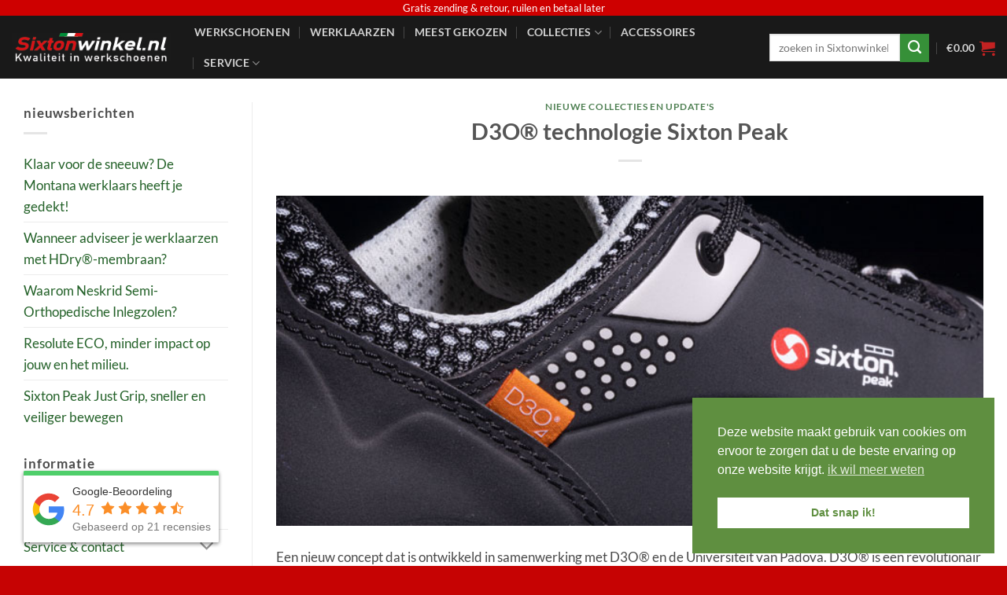

--- FILE ---
content_type: text/html; charset=utf-8
request_url: https://www.google.com/recaptcha/api2/anchor?ar=1&k=6LeqA1MeAAAAAERyuih_7AeDOnr8f0IPVNcSrU5U&co=aHR0cHM6Ly93d3cuc2l4dG9ud2lua2VsLm5sOjQ0Mw..&hl=en&v=PoyoqOPhxBO7pBk68S4YbpHZ&size=invisible&anchor-ms=20000&execute-ms=30000&cb=9u02v46f9gs3
body_size: 48842
content:
<!DOCTYPE HTML><html dir="ltr" lang="en"><head><meta http-equiv="Content-Type" content="text/html; charset=UTF-8">
<meta http-equiv="X-UA-Compatible" content="IE=edge">
<title>reCAPTCHA</title>
<style type="text/css">
/* cyrillic-ext */
@font-face {
  font-family: 'Roboto';
  font-style: normal;
  font-weight: 400;
  font-stretch: 100%;
  src: url(//fonts.gstatic.com/s/roboto/v48/KFO7CnqEu92Fr1ME7kSn66aGLdTylUAMa3GUBHMdazTgWw.woff2) format('woff2');
  unicode-range: U+0460-052F, U+1C80-1C8A, U+20B4, U+2DE0-2DFF, U+A640-A69F, U+FE2E-FE2F;
}
/* cyrillic */
@font-face {
  font-family: 'Roboto';
  font-style: normal;
  font-weight: 400;
  font-stretch: 100%;
  src: url(//fonts.gstatic.com/s/roboto/v48/KFO7CnqEu92Fr1ME7kSn66aGLdTylUAMa3iUBHMdazTgWw.woff2) format('woff2');
  unicode-range: U+0301, U+0400-045F, U+0490-0491, U+04B0-04B1, U+2116;
}
/* greek-ext */
@font-face {
  font-family: 'Roboto';
  font-style: normal;
  font-weight: 400;
  font-stretch: 100%;
  src: url(//fonts.gstatic.com/s/roboto/v48/KFO7CnqEu92Fr1ME7kSn66aGLdTylUAMa3CUBHMdazTgWw.woff2) format('woff2');
  unicode-range: U+1F00-1FFF;
}
/* greek */
@font-face {
  font-family: 'Roboto';
  font-style: normal;
  font-weight: 400;
  font-stretch: 100%;
  src: url(//fonts.gstatic.com/s/roboto/v48/KFO7CnqEu92Fr1ME7kSn66aGLdTylUAMa3-UBHMdazTgWw.woff2) format('woff2');
  unicode-range: U+0370-0377, U+037A-037F, U+0384-038A, U+038C, U+038E-03A1, U+03A3-03FF;
}
/* math */
@font-face {
  font-family: 'Roboto';
  font-style: normal;
  font-weight: 400;
  font-stretch: 100%;
  src: url(//fonts.gstatic.com/s/roboto/v48/KFO7CnqEu92Fr1ME7kSn66aGLdTylUAMawCUBHMdazTgWw.woff2) format('woff2');
  unicode-range: U+0302-0303, U+0305, U+0307-0308, U+0310, U+0312, U+0315, U+031A, U+0326-0327, U+032C, U+032F-0330, U+0332-0333, U+0338, U+033A, U+0346, U+034D, U+0391-03A1, U+03A3-03A9, U+03B1-03C9, U+03D1, U+03D5-03D6, U+03F0-03F1, U+03F4-03F5, U+2016-2017, U+2034-2038, U+203C, U+2040, U+2043, U+2047, U+2050, U+2057, U+205F, U+2070-2071, U+2074-208E, U+2090-209C, U+20D0-20DC, U+20E1, U+20E5-20EF, U+2100-2112, U+2114-2115, U+2117-2121, U+2123-214F, U+2190, U+2192, U+2194-21AE, U+21B0-21E5, U+21F1-21F2, U+21F4-2211, U+2213-2214, U+2216-22FF, U+2308-230B, U+2310, U+2319, U+231C-2321, U+2336-237A, U+237C, U+2395, U+239B-23B7, U+23D0, U+23DC-23E1, U+2474-2475, U+25AF, U+25B3, U+25B7, U+25BD, U+25C1, U+25CA, U+25CC, U+25FB, U+266D-266F, U+27C0-27FF, U+2900-2AFF, U+2B0E-2B11, U+2B30-2B4C, U+2BFE, U+3030, U+FF5B, U+FF5D, U+1D400-1D7FF, U+1EE00-1EEFF;
}
/* symbols */
@font-face {
  font-family: 'Roboto';
  font-style: normal;
  font-weight: 400;
  font-stretch: 100%;
  src: url(//fonts.gstatic.com/s/roboto/v48/KFO7CnqEu92Fr1ME7kSn66aGLdTylUAMaxKUBHMdazTgWw.woff2) format('woff2');
  unicode-range: U+0001-000C, U+000E-001F, U+007F-009F, U+20DD-20E0, U+20E2-20E4, U+2150-218F, U+2190, U+2192, U+2194-2199, U+21AF, U+21E6-21F0, U+21F3, U+2218-2219, U+2299, U+22C4-22C6, U+2300-243F, U+2440-244A, U+2460-24FF, U+25A0-27BF, U+2800-28FF, U+2921-2922, U+2981, U+29BF, U+29EB, U+2B00-2BFF, U+4DC0-4DFF, U+FFF9-FFFB, U+10140-1018E, U+10190-1019C, U+101A0, U+101D0-101FD, U+102E0-102FB, U+10E60-10E7E, U+1D2C0-1D2D3, U+1D2E0-1D37F, U+1F000-1F0FF, U+1F100-1F1AD, U+1F1E6-1F1FF, U+1F30D-1F30F, U+1F315, U+1F31C, U+1F31E, U+1F320-1F32C, U+1F336, U+1F378, U+1F37D, U+1F382, U+1F393-1F39F, U+1F3A7-1F3A8, U+1F3AC-1F3AF, U+1F3C2, U+1F3C4-1F3C6, U+1F3CA-1F3CE, U+1F3D4-1F3E0, U+1F3ED, U+1F3F1-1F3F3, U+1F3F5-1F3F7, U+1F408, U+1F415, U+1F41F, U+1F426, U+1F43F, U+1F441-1F442, U+1F444, U+1F446-1F449, U+1F44C-1F44E, U+1F453, U+1F46A, U+1F47D, U+1F4A3, U+1F4B0, U+1F4B3, U+1F4B9, U+1F4BB, U+1F4BF, U+1F4C8-1F4CB, U+1F4D6, U+1F4DA, U+1F4DF, U+1F4E3-1F4E6, U+1F4EA-1F4ED, U+1F4F7, U+1F4F9-1F4FB, U+1F4FD-1F4FE, U+1F503, U+1F507-1F50B, U+1F50D, U+1F512-1F513, U+1F53E-1F54A, U+1F54F-1F5FA, U+1F610, U+1F650-1F67F, U+1F687, U+1F68D, U+1F691, U+1F694, U+1F698, U+1F6AD, U+1F6B2, U+1F6B9-1F6BA, U+1F6BC, U+1F6C6-1F6CF, U+1F6D3-1F6D7, U+1F6E0-1F6EA, U+1F6F0-1F6F3, U+1F6F7-1F6FC, U+1F700-1F7FF, U+1F800-1F80B, U+1F810-1F847, U+1F850-1F859, U+1F860-1F887, U+1F890-1F8AD, U+1F8B0-1F8BB, U+1F8C0-1F8C1, U+1F900-1F90B, U+1F93B, U+1F946, U+1F984, U+1F996, U+1F9E9, U+1FA00-1FA6F, U+1FA70-1FA7C, U+1FA80-1FA89, U+1FA8F-1FAC6, U+1FACE-1FADC, U+1FADF-1FAE9, U+1FAF0-1FAF8, U+1FB00-1FBFF;
}
/* vietnamese */
@font-face {
  font-family: 'Roboto';
  font-style: normal;
  font-weight: 400;
  font-stretch: 100%;
  src: url(//fonts.gstatic.com/s/roboto/v48/KFO7CnqEu92Fr1ME7kSn66aGLdTylUAMa3OUBHMdazTgWw.woff2) format('woff2');
  unicode-range: U+0102-0103, U+0110-0111, U+0128-0129, U+0168-0169, U+01A0-01A1, U+01AF-01B0, U+0300-0301, U+0303-0304, U+0308-0309, U+0323, U+0329, U+1EA0-1EF9, U+20AB;
}
/* latin-ext */
@font-face {
  font-family: 'Roboto';
  font-style: normal;
  font-weight: 400;
  font-stretch: 100%;
  src: url(//fonts.gstatic.com/s/roboto/v48/KFO7CnqEu92Fr1ME7kSn66aGLdTylUAMa3KUBHMdazTgWw.woff2) format('woff2');
  unicode-range: U+0100-02BA, U+02BD-02C5, U+02C7-02CC, U+02CE-02D7, U+02DD-02FF, U+0304, U+0308, U+0329, U+1D00-1DBF, U+1E00-1E9F, U+1EF2-1EFF, U+2020, U+20A0-20AB, U+20AD-20C0, U+2113, U+2C60-2C7F, U+A720-A7FF;
}
/* latin */
@font-face {
  font-family: 'Roboto';
  font-style: normal;
  font-weight: 400;
  font-stretch: 100%;
  src: url(//fonts.gstatic.com/s/roboto/v48/KFO7CnqEu92Fr1ME7kSn66aGLdTylUAMa3yUBHMdazQ.woff2) format('woff2');
  unicode-range: U+0000-00FF, U+0131, U+0152-0153, U+02BB-02BC, U+02C6, U+02DA, U+02DC, U+0304, U+0308, U+0329, U+2000-206F, U+20AC, U+2122, U+2191, U+2193, U+2212, U+2215, U+FEFF, U+FFFD;
}
/* cyrillic-ext */
@font-face {
  font-family: 'Roboto';
  font-style: normal;
  font-weight: 500;
  font-stretch: 100%;
  src: url(//fonts.gstatic.com/s/roboto/v48/KFO7CnqEu92Fr1ME7kSn66aGLdTylUAMa3GUBHMdazTgWw.woff2) format('woff2');
  unicode-range: U+0460-052F, U+1C80-1C8A, U+20B4, U+2DE0-2DFF, U+A640-A69F, U+FE2E-FE2F;
}
/* cyrillic */
@font-face {
  font-family: 'Roboto';
  font-style: normal;
  font-weight: 500;
  font-stretch: 100%;
  src: url(//fonts.gstatic.com/s/roboto/v48/KFO7CnqEu92Fr1ME7kSn66aGLdTylUAMa3iUBHMdazTgWw.woff2) format('woff2');
  unicode-range: U+0301, U+0400-045F, U+0490-0491, U+04B0-04B1, U+2116;
}
/* greek-ext */
@font-face {
  font-family: 'Roboto';
  font-style: normal;
  font-weight: 500;
  font-stretch: 100%;
  src: url(//fonts.gstatic.com/s/roboto/v48/KFO7CnqEu92Fr1ME7kSn66aGLdTylUAMa3CUBHMdazTgWw.woff2) format('woff2');
  unicode-range: U+1F00-1FFF;
}
/* greek */
@font-face {
  font-family: 'Roboto';
  font-style: normal;
  font-weight: 500;
  font-stretch: 100%;
  src: url(//fonts.gstatic.com/s/roboto/v48/KFO7CnqEu92Fr1ME7kSn66aGLdTylUAMa3-UBHMdazTgWw.woff2) format('woff2');
  unicode-range: U+0370-0377, U+037A-037F, U+0384-038A, U+038C, U+038E-03A1, U+03A3-03FF;
}
/* math */
@font-face {
  font-family: 'Roboto';
  font-style: normal;
  font-weight: 500;
  font-stretch: 100%;
  src: url(//fonts.gstatic.com/s/roboto/v48/KFO7CnqEu92Fr1ME7kSn66aGLdTylUAMawCUBHMdazTgWw.woff2) format('woff2');
  unicode-range: U+0302-0303, U+0305, U+0307-0308, U+0310, U+0312, U+0315, U+031A, U+0326-0327, U+032C, U+032F-0330, U+0332-0333, U+0338, U+033A, U+0346, U+034D, U+0391-03A1, U+03A3-03A9, U+03B1-03C9, U+03D1, U+03D5-03D6, U+03F0-03F1, U+03F4-03F5, U+2016-2017, U+2034-2038, U+203C, U+2040, U+2043, U+2047, U+2050, U+2057, U+205F, U+2070-2071, U+2074-208E, U+2090-209C, U+20D0-20DC, U+20E1, U+20E5-20EF, U+2100-2112, U+2114-2115, U+2117-2121, U+2123-214F, U+2190, U+2192, U+2194-21AE, U+21B0-21E5, U+21F1-21F2, U+21F4-2211, U+2213-2214, U+2216-22FF, U+2308-230B, U+2310, U+2319, U+231C-2321, U+2336-237A, U+237C, U+2395, U+239B-23B7, U+23D0, U+23DC-23E1, U+2474-2475, U+25AF, U+25B3, U+25B7, U+25BD, U+25C1, U+25CA, U+25CC, U+25FB, U+266D-266F, U+27C0-27FF, U+2900-2AFF, U+2B0E-2B11, U+2B30-2B4C, U+2BFE, U+3030, U+FF5B, U+FF5D, U+1D400-1D7FF, U+1EE00-1EEFF;
}
/* symbols */
@font-face {
  font-family: 'Roboto';
  font-style: normal;
  font-weight: 500;
  font-stretch: 100%;
  src: url(//fonts.gstatic.com/s/roboto/v48/KFO7CnqEu92Fr1ME7kSn66aGLdTylUAMaxKUBHMdazTgWw.woff2) format('woff2');
  unicode-range: U+0001-000C, U+000E-001F, U+007F-009F, U+20DD-20E0, U+20E2-20E4, U+2150-218F, U+2190, U+2192, U+2194-2199, U+21AF, U+21E6-21F0, U+21F3, U+2218-2219, U+2299, U+22C4-22C6, U+2300-243F, U+2440-244A, U+2460-24FF, U+25A0-27BF, U+2800-28FF, U+2921-2922, U+2981, U+29BF, U+29EB, U+2B00-2BFF, U+4DC0-4DFF, U+FFF9-FFFB, U+10140-1018E, U+10190-1019C, U+101A0, U+101D0-101FD, U+102E0-102FB, U+10E60-10E7E, U+1D2C0-1D2D3, U+1D2E0-1D37F, U+1F000-1F0FF, U+1F100-1F1AD, U+1F1E6-1F1FF, U+1F30D-1F30F, U+1F315, U+1F31C, U+1F31E, U+1F320-1F32C, U+1F336, U+1F378, U+1F37D, U+1F382, U+1F393-1F39F, U+1F3A7-1F3A8, U+1F3AC-1F3AF, U+1F3C2, U+1F3C4-1F3C6, U+1F3CA-1F3CE, U+1F3D4-1F3E0, U+1F3ED, U+1F3F1-1F3F3, U+1F3F5-1F3F7, U+1F408, U+1F415, U+1F41F, U+1F426, U+1F43F, U+1F441-1F442, U+1F444, U+1F446-1F449, U+1F44C-1F44E, U+1F453, U+1F46A, U+1F47D, U+1F4A3, U+1F4B0, U+1F4B3, U+1F4B9, U+1F4BB, U+1F4BF, U+1F4C8-1F4CB, U+1F4D6, U+1F4DA, U+1F4DF, U+1F4E3-1F4E6, U+1F4EA-1F4ED, U+1F4F7, U+1F4F9-1F4FB, U+1F4FD-1F4FE, U+1F503, U+1F507-1F50B, U+1F50D, U+1F512-1F513, U+1F53E-1F54A, U+1F54F-1F5FA, U+1F610, U+1F650-1F67F, U+1F687, U+1F68D, U+1F691, U+1F694, U+1F698, U+1F6AD, U+1F6B2, U+1F6B9-1F6BA, U+1F6BC, U+1F6C6-1F6CF, U+1F6D3-1F6D7, U+1F6E0-1F6EA, U+1F6F0-1F6F3, U+1F6F7-1F6FC, U+1F700-1F7FF, U+1F800-1F80B, U+1F810-1F847, U+1F850-1F859, U+1F860-1F887, U+1F890-1F8AD, U+1F8B0-1F8BB, U+1F8C0-1F8C1, U+1F900-1F90B, U+1F93B, U+1F946, U+1F984, U+1F996, U+1F9E9, U+1FA00-1FA6F, U+1FA70-1FA7C, U+1FA80-1FA89, U+1FA8F-1FAC6, U+1FACE-1FADC, U+1FADF-1FAE9, U+1FAF0-1FAF8, U+1FB00-1FBFF;
}
/* vietnamese */
@font-face {
  font-family: 'Roboto';
  font-style: normal;
  font-weight: 500;
  font-stretch: 100%;
  src: url(//fonts.gstatic.com/s/roboto/v48/KFO7CnqEu92Fr1ME7kSn66aGLdTylUAMa3OUBHMdazTgWw.woff2) format('woff2');
  unicode-range: U+0102-0103, U+0110-0111, U+0128-0129, U+0168-0169, U+01A0-01A1, U+01AF-01B0, U+0300-0301, U+0303-0304, U+0308-0309, U+0323, U+0329, U+1EA0-1EF9, U+20AB;
}
/* latin-ext */
@font-face {
  font-family: 'Roboto';
  font-style: normal;
  font-weight: 500;
  font-stretch: 100%;
  src: url(//fonts.gstatic.com/s/roboto/v48/KFO7CnqEu92Fr1ME7kSn66aGLdTylUAMa3KUBHMdazTgWw.woff2) format('woff2');
  unicode-range: U+0100-02BA, U+02BD-02C5, U+02C7-02CC, U+02CE-02D7, U+02DD-02FF, U+0304, U+0308, U+0329, U+1D00-1DBF, U+1E00-1E9F, U+1EF2-1EFF, U+2020, U+20A0-20AB, U+20AD-20C0, U+2113, U+2C60-2C7F, U+A720-A7FF;
}
/* latin */
@font-face {
  font-family: 'Roboto';
  font-style: normal;
  font-weight: 500;
  font-stretch: 100%;
  src: url(//fonts.gstatic.com/s/roboto/v48/KFO7CnqEu92Fr1ME7kSn66aGLdTylUAMa3yUBHMdazQ.woff2) format('woff2');
  unicode-range: U+0000-00FF, U+0131, U+0152-0153, U+02BB-02BC, U+02C6, U+02DA, U+02DC, U+0304, U+0308, U+0329, U+2000-206F, U+20AC, U+2122, U+2191, U+2193, U+2212, U+2215, U+FEFF, U+FFFD;
}
/* cyrillic-ext */
@font-face {
  font-family: 'Roboto';
  font-style: normal;
  font-weight: 900;
  font-stretch: 100%;
  src: url(//fonts.gstatic.com/s/roboto/v48/KFO7CnqEu92Fr1ME7kSn66aGLdTylUAMa3GUBHMdazTgWw.woff2) format('woff2');
  unicode-range: U+0460-052F, U+1C80-1C8A, U+20B4, U+2DE0-2DFF, U+A640-A69F, U+FE2E-FE2F;
}
/* cyrillic */
@font-face {
  font-family: 'Roboto';
  font-style: normal;
  font-weight: 900;
  font-stretch: 100%;
  src: url(//fonts.gstatic.com/s/roboto/v48/KFO7CnqEu92Fr1ME7kSn66aGLdTylUAMa3iUBHMdazTgWw.woff2) format('woff2');
  unicode-range: U+0301, U+0400-045F, U+0490-0491, U+04B0-04B1, U+2116;
}
/* greek-ext */
@font-face {
  font-family: 'Roboto';
  font-style: normal;
  font-weight: 900;
  font-stretch: 100%;
  src: url(//fonts.gstatic.com/s/roboto/v48/KFO7CnqEu92Fr1ME7kSn66aGLdTylUAMa3CUBHMdazTgWw.woff2) format('woff2');
  unicode-range: U+1F00-1FFF;
}
/* greek */
@font-face {
  font-family: 'Roboto';
  font-style: normal;
  font-weight: 900;
  font-stretch: 100%;
  src: url(//fonts.gstatic.com/s/roboto/v48/KFO7CnqEu92Fr1ME7kSn66aGLdTylUAMa3-UBHMdazTgWw.woff2) format('woff2');
  unicode-range: U+0370-0377, U+037A-037F, U+0384-038A, U+038C, U+038E-03A1, U+03A3-03FF;
}
/* math */
@font-face {
  font-family: 'Roboto';
  font-style: normal;
  font-weight: 900;
  font-stretch: 100%;
  src: url(//fonts.gstatic.com/s/roboto/v48/KFO7CnqEu92Fr1ME7kSn66aGLdTylUAMawCUBHMdazTgWw.woff2) format('woff2');
  unicode-range: U+0302-0303, U+0305, U+0307-0308, U+0310, U+0312, U+0315, U+031A, U+0326-0327, U+032C, U+032F-0330, U+0332-0333, U+0338, U+033A, U+0346, U+034D, U+0391-03A1, U+03A3-03A9, U+03B1-03C9, U+03D1, U+03D5-03D6, U+03F0-03F1, U+03F4-03F5, U+2016-2017, U+2034-2038, U+203C, U+2040, U+2043, U+2047, U+2050, U+2057, U+205F, U+2070-2071, U+2074-208E, U+2090-209C, U+20D0-20DC, U+20E1, U+20E5-20EF, U+2100-2112, U+2114-2115, U+2117-2121, U+2123-214F, U+2190, U+2192, U+2194-21AE, U+21B0-21E5, U+21F1-21F2, U+21F4-2211, U+2213-2214, U+2216-22FF, U+2308-230B, U+2310, U+2319, U+231C-2321, U+2336-237A, U+237C, U+2395, U+239B-23B7, U+23D0, U+23DC-23E1, U+2474-2475, U+25AF, U+25B3, U+25B7, U+25BD, U+25C1, U+25CA, U+25CC, U+25FB, U+266D-266F, U+27C0-27FF, U+2900-2AFF, U+2B0E-2B11, U+2B30-2B4C, U+2BFE, U+3030, U+FF5B, U+FF5D, U+1D400-1D7FF, U+1EE00-1EEFF;
}
/* symbols */
@font-face {
  font-family: 'Roboto';
  font-style: normal;
  font-weight: 900;
  font-stretch: 100%;
  src: url(//fonts.gstatic.com/s/roboto/v48/KFO7CnqEu92Fr1ME7kSn66aGLdTylUAMaxKUBHMdazTgWw.woff2) format('woff2');
  unicode-range: U+0001-000C, U+000E-001F, U+007F-009F, U+20DD-20E0, U+20E2-20E4, U+2150-218F, U+2190, U+2192, U+2194-2199, U+21AF, U+21E6-21F0, U+21F3, U+2218-2219, U+2299, U+22C4-22C6, U+2300-243F, U+2440-244A, U+2460-24FF, U+25A0-27BF, U+2800-28FF, U+2921-2922, U+2981, U+29BF, U+29EB, U+2B00-2BFF, U+4DC0-4DFF, U+FFF9-FFFB, U+10140-1018E, U+10190-1019C, U+101A0, U+101D0-101FD, U+102E0-102FB, U+10E60-10E7E, U+1D2C0-1D2D3, U+1D2E0-1D37F, U+1F000-1F0FF, U+1F100-1F1AD, U+1F1E6-1F1FF, U+1F30D-1F30F, U+1F315, U+1F31C, U+1F31E, U+1F320-1F32C, U+1F336, U+1F378, U+1F37D, U+1F382, U+1F393-1F39F, U+1F3A7-1F3A8, U+1F3AC-1F3AF, U+1F3C2, U+1F3C4-1F3C6, U+1F3CA-1F3CE, U+1F3D4-1F3E0, U+1F3ED, U+1F3F1-1F3F3, U+1F3F5-1F3F7, U+1F408, U+1F415, U+1F41F, U+1F426, U+1F43F, U+1F441-1F442, U+1F444, U+1F446-1F449, U+1F44C-1F44E, U+1F453, U+1F46A, U+1F47D, U+1F4A3, U+1F4B0, U+1F4B3, U+1F4B9, U+1F4BB, U+1F4BF, U+1F4C8-1F4CB, U+1F4D6, U+1F4DA, U+1F4DF, U+1F4E3-1F4E6, U+1F4EA-1F4ED, U+1F4F7, U+1F4F9-1F4FB, U+1F4FD-1F4FE, U+1F503, U+1F507-1F50B, U+1F50D, U+1F512-1F513, U+1F53E-1F54A, U+1F54F-1F5FA, U+1F610, U+1F650-1F67F, U+1F687, U+1F68D, U+1F691, U+1F694, U+1F698, U+1F6AD, U+1F6B2, U+1F6B9-1F6BA, U+1F6BC, U+1F6C6-1F6CF, U+1F6D3-1F6D7, U+1F6E0-1F6EA, U+1F6F0-1F6F3, U+1F6F7-1F6FC, U+1F700-1F7FF, U+1F800-1F80B, U+1F810-1F847, U+1F850-1F859, U+1F860-1F887, U+1F890-1F8AD, U+1F8B0-1F8BB, U+1F8C0-1F8C1, U+1F900-1F90B, U+1F93B, U+1F946, U+1F984, U+1F996, U+1F9E9, U+1FA00-1FA6F, U+1FA70-1FA7C, U+1FA80-1FA89, U+1FA8F-1FAC6, U+1FACE-1FADC, U+1FADF-1FAE9, U+1FAF0-1FAF8, U+1FB00-1FBFF;
}
/* vietnamese */
@font-face {
  font-family: 'Roboto';
  font-style: normal;
  font-weight: 900;
  font-stretch: 100%;
  src: url(//fonts.gstatic.com/s/roboto/v48/KFO7CnqEu92Fr1ME7kSn66aGLdTylUAMa3OUBHMdazTgWw.woff2) format('woff2');
  unicode-range: U+0102-0103, U+0110-0111, U+0128-0129, U+0168-0169, U+01A0-01A1, U+01AF-01B0, U+0300-0301, U+0303-0304, U+0308-0309, U+0323, U+0329, U+1EA0-1EF9, U+20AB;
}
/* latin-ext */
@font-face {
  font-family: 'Roboto';
  font-style: normal;
  font-weight: 900;
  font-stretch: 100%;
  src: url(//fonts.gstatic.com/s/roboto/v48/KFO7CnqEu92Fr1ME7kSn66aGLdTylUAMa3KUBHMdazTgWw.woff2) format('woff2');
  unicode-range: U+0100-02BA, U+02BD-02C5, U+02C7-02CC, U+02CE-02D7, U+02DD-02FF, U+0304, U+0308, U+0329, U+1D00-1DBF, U+1E00-1E9F, U+1EF2-1EFF, U+2020, U+20A0-20AB, U+20AD-20C0, U+2113, U+2C60-2C7F, U+A720-A7FF;
}
/* latin */
@font-face {
  font-family: 'Roboto';
  font-style: normal;
  font-weight: 900;
  font-stretch: 100%;
  src: url(//fonts.gstatic.com/s/roboto/v48/KFO7CnqEu92Fr1ME7kSn66aGLdTylUAMa3yUBHMdazQ.woff2) format('woff2');
  unicode-range: U+0000-00FF, U+0131, U+0152-0153, U+02BB-02BC, U+02C6, U+02DA, U+02DC, U+0304, U+0308, U+0329, U+2000-206F, U+20AC, U+2122, U+2191, U+2193, U+2212, U+2215, U+FEFF, U+FFFD;
}

</style>
<link rel="stylesheet" type="text/css" href="https://www.gstatic.com/recaptcha/releases/PoyoqOPhxBO7pBk68S4YbpHZ/styles__ltr.css">
<script nonce="pnsSqrfAaqIiCgSKJYjrww" type="text/javascript">window['__recaptcha_api'] = 'https://www.google.com/recaptcha/api2/';</script>
<script type="text/javascript" src="https://www.gstatic.com/recaptcha/releases/PoyoqOPhxBO7pBk68S4YbpHZ/recaptcha__en.js" nonce="pnsSqrfAaqIiCgSKJYjrww">
      
    </script></head>
<body><div id="rc-anchor-alert" class="rc-anchor-alert"></div>
<input type="hidden" id="recaptcha-token" value="[base64]">
<script type="text/javascript" nonce="pnsSqrfAaqIiCgSKJYjrww">
      recaptcha.anchor.Main.init("[\x22ainput\x22,[\x22bgdata\x22,\x22\x22,\[base64]/[base64]/[base64]/[base64]/[base64]/[base64]/KGcoTywyNTMsTy5PKSxVRyhPLEMpKTpnKE8sMjUzLEMpLE8pKSxsKSksTykpfSxieT1mdW5jdGlvbihDLE8sdSxsKXtmb3IobD0odT1SKEMpLDApO08+MDtPLS0pbD1sPDw4fFooQyk7ZyhDLHUsbCl9LFVHPWZ1bmN0aW9uKEMsTyl7Qy5pLmxlbmd0aD4xMDQ/[base64]/[base64]/[base64]/[base64]/[base64]/[base64]/[base64]\\u003d\x22,\[base64]\x22,\x22wrHDmUQ0w48UBMK5Q04KH8Oaw6I0wrldVA9AP8Oxw487fcKJYsKBcMOMeC3CgMOZw7F0w4jDusOBw6HDj8OkVC7DlMKdNsOwFcKRHXPDvCPDrMOsw6LCs8Orw4ttwqDDpMOTw4PCrMO/UkVCCcK7wo5gw5XCj3F6ZmnDjHcXRMORw5bDqMOWw6ENRMKQB8OmcMKWw5rCsBhAHMO2w5XDvFbDncOTThYuwr3DoTcFA8OicXrCr8Kzw6UrwpJFwqDDlgFDw6LDhcO3w7TDsHhywp/DvcOPGGhlwq3CoMKaYMKgwpBZQmRnw5Enwq7Di3s1wqPCmiNgeiLDuxbChzvDj8K1FsOswpcOXTjChSXDsh/CiCTDnUU2wppxwr5Fw67CtD7Dmh/CncOkb0rCpmvDucKUIcKcNg9+C27Dv3cuwoXCm8K6w7rCnsOswpDDtTfCokbDkn7DhRPDksKAf8K2woomwpJNaW9XwoTClm9jw7YyClBiw5JhOsKxDATCmGpQwq0nZMKhJ8KUwoABw6/[base64]/[base64]/Dn8O8w4DDvT9KacO3TBbDlcOfw6g0w7zDtMOULsKYaT3DjRHClmd9w73Ch8K9w4RVO1MkIsONDXjCqcOywq7DqGRnQ8OYUCzDoUlbw6/CkMKgcRDDnVpFw4LCrBXChCRzGVHChig9Bw83I8KUw6XDujfDi8KeZ2QYwqpAworCp0U8DsKdNjPDgDUVw5fCsEkUZMOYw4HCkQZ3bjvChcKcSDkrVhnCsEFqwrlbw7E0YlVNw7A5LMO4ScK/NxIMEFVmw7bDosKlRFLDuCgJSTTCrXVIX8KsA8Kjw5BkVXB2w4Ahw4HCnTLCjcK5wrB0XnfDnMKMdUrCnQ0Zw4toHAVSFipVwq7Dm8OVw7XClMKKw6rDuFvChFJvC8OkwpNkYcKPPnLCv3t9wrDCpsKPwovDpsOkw6zDgBHCvx/DucO4wqE3wqzClMOPTGpHRMKew47DrnLDiTbCsg7Cr8K4HwJeFGA6XEN5w7wRw4hrwrfCm8K/wqtTw4LDmGHCsWfDvRIcG8K6KB5PC8K/EsKtwoPDssKYbUdTw5bCvsK+wrp+w4TDlMKMTmDDk8KrSDfDqU8HwoszWcKjX0Bqw6kjwrMvwpjDnzfCqS92w47Dj8K8w6B4VsOiw4zDgcKdwrbDgXLChRx9Tz/[base64]/Cr8O5OcOnw7LDvMO/di3DlTDDjsOOwpYIQgMDw7IxwoZ5w5/Cp07CqxkfEcOoQQhowofCqh3CvMOvAMKJAsOHKsOiw6zCmsKUwq9fGxxZw7bDg8Odw4PDusKjw4QARsK+V8KHw5IhwqjDt0fCk8KlwpDCqG7Dpk9nHwnDq8K6w7Epw4rDn2DCtsOPX8KrNsKnwqLDgcOJw5w/wrrCminCkMKXw4HClUjCscODL8OEOMOidjDChMK6b8O2FlFSwotuw7DDkE/DtcOXw7NowpZXWX9ew6fDqsO6w4PCjMOwwrnDusObw6IdwqhRJcKoZMKVw73ClMKXwqPDj8OOwqcIw7/DpQdjfEkBRMOvw7URw4DCvFbDvAHDtsOEwqbDjRbCuMOlwr1Uw5jDtGnDqBs3w5tVOMKLecKHO2PDqcK6wrQKIcOWdCkrMcKow5BxwojDilLDjsK/w7t/Fw0Qw71jFmRMw6YIZMOkKjDDmsKxejHClcKcEsOsNT3CqVzDt8O3w6jDkMKnSX4owpN9wrQ2O0t4ZsOZMsOTw7DCucOQbTbDocOrwppewrFswpcGw4HDqMKCPcOmw67DkjfDml/CmcKsLcKRPDZIw5fDucK/woPCvRR/w4LCi8K2w7E/KMOuAMOXA8OeVS9lScODw6fCvnMmasONcCg/[base64]/w57DnFg+eMKpw53CiVPDksOkw7hCVlBtwobDuVTCmcOMw7wLwqrDtcKQwobDpn5wR0rCjcKXBcKkwpbCgMKwwo0Ow7zCk8KyL0jDlsKFaD7CssK3TAPChC/CpMOSUBjCvx3Dg8Kmw75XFMOBe8KuccKDEhzDkcO0R8OMC8ODf8KVwovDjMKtXh1Zw5XCscOvLXDChMOtN8KBcsOUwphqwqFhWcKxw6HDgMOGW8OYKwbCn0HClcONwrskwpB0w69Zw7nCuGbDiWPCogPCiDvCn8Obb8Ofw7rCmcOKwo/Ch8OXw5rDmRE8CcOrJHrDvFFqw7rCuicKwqZ+bAvCsivCvSnCv8KYccOqM8OoZsO7UyJVIGMVwrUgTMOGwrnDuUw+wpFZwpLDkcKSYsK7w4taw7TCmTXCqScRKxzDkG3ChSI7wrNKw7VYbEvCqMO/w7DCrMK7w5MFw77Dp8O4w5xqwo8BdcOGIcOXLcKDR8Ktw7rCosOjw73DscK/GkMzMCNewpbDjMKmVl/Ck2o4D8OEKsOqwqHCkMKoA8OZeMKmwpDDo8O2woXDn8OHBzhOw4Bmwo4dKsO0VMOkJsOuw45aE8KNKmHCmn/DpsKOwqAMXX7CpWDDqMKcQMO9VMOmTMO5w6RbGcKmYSwxRijDsmzDh8KNw7ZbC1bDmAhUViJEXBAbZsOBwqfCtsOsfMOCY3EZLW3CgMOrUMORDMK0wrkHBMOTwqplHcO+wpovNQYOLSs5d2YfYMOUG2zCm33CgiAWwr1/wpzCicO/DEQww5lBfsKAwp/CkMKUw5PCj8ODwrPDucOsB8OVwoUKwp3DrGjDtcKYS8O4YsOhdiLDkU1Tw5khbsKGwonDiFBRwo8HTMKYLTLDu8O3w6J9wrbCpEwZw7jCtnNUw5vDoxIVwpghw4lFPUvCrsO+J8Ohw6IFwoHCnsKSw7LCp2vDo8K/NcKjw5DDl8OFesOwwoPDsDbDoMOUTVLDqlldWMO5w4TDvsO+DzQgw4dTwqk3PSABQ8ODwrXDvsKPworCnn7Co8Oww4pGFBzCgsKROcKZwoDCn3s0wqTCmsKtwoMBNMK0wrdpbMOaIg/CjMOOGC7DjGXCvyrCjgLDicOOw4gAw67DlFFrT2Zfw7DDhF/CjglLYUIZPMOTU8KvMnPDgsOeGTEoIAzDllvCi8O4w45vw43DlcK/wq9Yw6M7w4zDjBnDnsKnEFHColLDqTY2w5fCk8KWw499BsO+wpXClgJhw73Ci8OVwoQ3w7XCgl1HCsOsfCDDmMKvO8KPw7w/wpooH3nDg8KhIz/Ds2pJwrETYMOowqfDuw/ClsOwwoFIw5bCrAMewoV9wq/CozbDmkDDgcKUw6LCnw3DgcKFwqTDssOjwq4Zw5/DqjZkTk1Xwr8SeMK5esK6PMOPwrglUTLCo0TDtQjDkcKME0PDtsKQwr/DtBAiw5nDrMOiFHvDh11yfcOTfj/DrxVLFW0ELcK+EBghVBvClGvDr27CosKUwrnCr8KlbcOQMyjDnMOpRxVPJsKAwot8IifCqicGDMOhwqXCssONOMKLwoDCsFTDgsOGw54VwpfDnyLDtcOdw6oGw6hSwqfDhcOuBMKKwpcgwq/DlkrCswciw5fCgDPCmCTCvcOZUcO+McOrIDA5woRMwod1wp/DnDkZWyknwrRjdMK2IjxewqLCuj80HzPCgcOtbsOxwqZ8w7fChsOwbsOdw5LDlsOKYwzDusKHYcOtwqTDt3JUwrY/[base64]/[base64]/DoMONwrTCpSwvPmnCl3gTw67Cv8KfJ0JEHx7DlDRURMKIwo3DmE/CkFDDksOfwqzDnGjCtkTCm8O1w5/CocKKRcK5wodTMk0mXm/ChHDCgmlRw6/[base64]/[base64]/[base64]/DuMKjwrvDiW7DqkgXw5JOwr7DiEvDjMK1H1sLQwxvw5wEP3pFwoIzZMONFWJyVQ7DnsKHwr/DgsOtwr10w5khwoRFIB/DjWTCm8OaWQJFwqxrc8O+SMKpwqohTsKlwokgw40hMEc1w7cSw5AlW8OlDWDCvx3Cvzljw4zDtsKcw5nCpMKUw4rDtCXCj3/CncKpPsKTw5nCusKRAcKyw47DiBUrwokVbMKJwo4ow6xrwobDtsKVCMKGwoQywpoLTgHDvsOXwrvCjSwmw43ChMKwMsO+w5Ufwp/[base64]/DsybCt3UBw4wOH8O+PhpCw47DkQDDiRxeXV/CnBIyasKvMsOCwpvDm1EJwrR0WsOjw7PDjcKiJsK0w7HDmMKFw6J6w75na8K7wqDCvMKkOQJBR8OTa8KCG8Oewr5QfVxRwrEew401VgwSPybDlkZ+EsKdZSwcU318w5Z/BcK/w7jCs8O4cRcQw5tlNMKDIcKDwqkBZALCrmMXIsKzdjjCrcOJHcONwpFdGMKpw4HDjBA1w5k+w5dvQsKPBQ7CqMOYO8KCwqLDucOGwqpnG0/ChA7DqR8Qwo0ow7/[base64]/T8OvW18+NkzDhsKQScOiw7rDkTDDlX4BJ3rDrx4AbW8pw4zDkiLClSnDrUbDmcOhwpTDl8K1G8O9IcOnwpdqXCxDfcKHwo/CgcKfZsOGAFdRA8OXw41nw7zCslFfwqbDm8Orwrkiwp8lw4XDtAbDvUXDtWDCocKnRcKkfzhgwoXDlVPDiDcHCU3Cmg/[base64]/[base64]/[base64]/[base64]/DkMKnw5TCggDDnsOlw6fCkQtgwoLDpsK5woDClsKMDU7CmcKBw51Kwrpnw4fDkcORw6wow6FqA1pADMOMQA/DoyTCn8OYVMOmLcOow4vDmcOiHsOow5JDWcOVG1vCtgkew6QfcMOIdMKRc0c5w6dUOMK2CV/Dj8KXWSXDnMKgUsOaVXbCoGJwAiHCkBnCpF9FL8OoWkp6w4TDoVHCssOnwqg0w71twqzDgsO/w65nRE/DjsO2wqzDi03DisKmfcKdw6/DlETCkmXDoMOiw4rDkStNGMO7ISbCoBDDkcOMw5rCmzITcFbCpH/DrsKjJsKww6XDsALCgWnCvix2w5XCucKQTW3CmRMYYTvDqsOMesKIMFjDjT7DsMKGccKiOsOnw5HDrHUJw5PDjsKVSC4dw7jDr1HCpDRAw7R6woLDkkdIETrCow7CsAo7Ol/ChVLDlFnClXTDgxcrRFprCBnCiCMdTH0ow4sVScOLegoiex7CrmZ/woQIeMO2WsKnAzIpM8OYwp3Cj3lyUMK6S8KFRcOVwrocw5lmwqvChFZdw4RjwrfDjXzDv8OqAiPCsCUbw4vDgcOUw59Bwqp8w6d+GMKnwpRaw4rDpGDDkVkPYBpvwoLCjMK/O8O3YsOXU8O3w7vCp3nCjXDChsO3InUUbnDDuVBSJcKjGTtrBMKCMsKJa0UcOwoFcsKGw7sjw7F5w6bDgcKrA8OJwoQ9w6nDolJiwqFOTMKewpE4a2o8w4QMa8O1w7hYY8KhwpDDmcOww5cywokJwoNbf2grNsOPwq03F8KBwoHDjcKvw5p8JsKOKRUVwo0fXsKbwq/DtzN0wpvCs2oRwqJFwqnDiMO8w6bCpcOyw77DmXRDwoXCrScSJDrCgcKXw5clGX53FHHCgA/[base64]/CphjCp3bCgy4GX39Hwq9JwofCsE9kwqTClMOtwpvDrMOywok2wpgfMMOhwrFmMmMHw7hZAsOFwrtAwo8EGFgLw5MbXTrCocOpE3ZUwq/[base64]/Du30BWsKWw7bCiW9WwoRVEMKPw5JbDAZ0Xj9xZMO+TUMySsOVw4MVQl8nw5xwwpbDrcO5asOSw6HCtETCg8KYT8O/wrMENsKFw7FLwpEtRsOJesOSdmLCoXPDtVXCjsKMW8OrwqREVMOvw7USZ8K6NMKXZQPDisOOLxLChAvDr8OCHjPDnCw3wrJbwonDmcKPNx3CoMKnw40vwqXCrG/DlGPCssO+JAkkCcK3ccKVwpDDh8KJesOEZCotIAgWworCjV/CgMODwpXDpMOjE8KLNw3DkTsnwrLCt8Ovwq/Dn8KiOTvCmlUVwrDCs8Odw4luZ3vCvAoxw4pSw6XDsipHPcOaWgvDmcOKw5thJFJDY8KWw40Nw4nClMKIwpw5wqLCmhoTw7MnPsOlW8Kvwp1ww4XCgMKEwrjDjzUfAQrDtUtKMcOWw67DvGYhL8OPH8KpwoXCo31BKS/Dl8KjJwbCpydjBcOAw43CgcK4SlXDr0HCkcKic8OZWn3DmsOjFsOcwoTDngBXwrzCicODZ8KCQ8OGwq7CmAx2Q1nDsSjCpx9fwrwbw7HCkMOzAMKCT8OAw5xSKGgowqfCgMK6wqXCuMOtwpB5KzB9XcKUD8OwwqMcTA1zw7JIw7zDksOPw6EWwoHDpCMxwo7Cv2s/w5LDgcOlLFTDs8KtwrNjw7/DmzLCrnbDscKXw4hFwrXCgFrDnsOMw5JUSMOSCy/DqcKZw7hUfsKhOMKjw51Lw60lV8OTwotpwoETNRLCshg5wrt5VzzCgylZEyrCpTrCtWYIwrMFw6XCjBxTBcOvBcK5RDvCsMOOw7fCmFBuw5PCicOUI8KrGMKPe1U2wovDksKIIsKTw7gOwpw7wrDDkTzDvGUiJn01S8OMw5suLcKHw5zCu8KcwrkcYXRBwpvDuF/DlsKFQEQ6GEzCvy3Duz4nR3xJw77Dp0d1UsKpZsKeChXDnMOSw5nDrDXCqMKZPGLDpcO/wpNkw7FNZwFZRjHDnsOePcOnXT97K8O7w4Npwp7DqyzDhHs2wpDCvsOIWsOKFybDkSFpw65WwpnDqsK0eB7CikB/N8O/wq/[base64]/CpMKxwrPCn8KYwo8wKAI9wo0wwpBYKiFbasKCI1DCnT1wSMOHw7scw4RewqjCpDjClMKUBnPDp8KTwpZkw60EKsOWwpnDol1VPcOPwrd/SyTCswwrwpvDmzrDjcKDAcOTAsKDXcOuw7Q6wqXCmcONJcOowqPCmcOlcF8cwrYnwoPDh8OzbcOdwpN6wpfDucKwwqMEfX7CicKZVMOxDcKuR2JTw6MsXlsAwpnDusKNwp1hYMKGDMOHKsKxwrbDonXClmFQw53DtsKuw5LDvz/Cokkow6MTa0PCgRZtZ8Ojw5Rjw6XDmcKjbwgGWsO3CMOrwo/Dv8K9w4zDsMKsKDvCgsOcR8KIw7LDsxPCoMKcPERNw543wrPDpsO/w5AvCMKCN13DiMKdw6jDuEPDpMOuVsOSwqRlDUZxUDMrLBZow6XDkMKUbwk0w4HDg20iw55oFcOzwoLDkMOdwpbDtkdBen8KZSgPF3NPwrnDtwgxKsKtw7cww7LDmzd/bsOXDcK3TsKjwqvCgsO7RmYLXB7ChH8jFsKOA2HCo30qw6nDssOzcsKUw4XDvHXCuMK/wopcwoxkEMKEw7nDksOCw4xrw5DDvcOAwo7DnQzCmifCtGHDnsKQw5jDjTnDl8O3wp3DoMKfJEVGw6F5w6VjTsOeaVHDmMKjeC3Ds8OpLE7ChibDqMKvKsOPSn05wr/CmkUMw7YswqM8wo3CqyDDuMKqC8Ktw6UKUyA/C8OWAcKFfWTDrlxZw6gETlBBw5XCvcKvTl7CgGjCmcK4L1XDvcO/Rjl5O8K+w7rChhxzw5jDjsKZw6rDq0snd8OOfQ8/bQEhw5YhY353CsKsw51mOHgxFn/Ds8Kbw53Cv8O9w6tWdTsgwq7CtnnCgQfDm8KIwrs1JcKmPS9Twp4DIsOcwq4YNMOYwokYwo/[base64]/YsKeMxkTwrPCpcKHwpxaw4LDm8KSKFLCpSrCkVkQOMKAw4oFwpPCnWtjRlg5GmQCwr9bP1NSfMOnNVFBImfDmsOuc8Kuw4DDgcO5w6fDkAB/BMKLwpnDmStvFcOvw7BeP0/CiF1aZ3g0w7XDpsOYwojDm0bDpCxDO8K1XlMpwr/DrF47w7bDuRrCi1xkwo/[base64]/DsBQdPxbCp8KTNGJNG8KTCidvQyPDiijCtsKDw43DjlciHyBqawbCoMKec8KAYW1owoIOL8O0w6hgDMO/EsOuwpkeO3h7wrbDlcODWTfDtcKZw4grwpPDksKdw5nDkBzDkMOUwqpzEsK9dV3Cs8Oiw5bDgwFkEcOIw4F/wrjDvQIjw5XDpMK2wpfDn8Knw5wow6jClMOZwopqKzFxIRUTVA7ClBtHRGUZeRwPwqFsw7ZFb8OSwp8PJzbDh8OCN8KGwoUjw7Unwr7Cq8KaXwtoc0LDklJFwpjDg1Jew5XDocKBXsOtFjHDnsOvSw/DnFMxXGLDisKUw7YqYMOuwoQLwr1cwrBzw5vDjsKOdMO3wosGw6EIacOoJsOcw7/[base64]/PsK/w6bCj8OWYUhLfsKPw6XDtcKkw7/CgcO6LEfCkcKKw6rCkE7DnQfDmhYBaxDCmcKTwqRfE8Onw5lZKsOUHsONw7ccEFHChgjCthzDjjTDs8O6FBHCggU1w7nDgh/ClcOsLVxpw5fCusODw4Ipw7x3EytDcgVSGMKRw69jw44Ww6jDjjVBw4Y8w59Jwq0SwovCtcKfDMO4GHAZNsKyw4VJEsOJwrbDgcKaw4IBGcOqw5gvN0xjDMO4ckPCgMKLwoJTw5tUw5rDq8OIAMKgZEXCuMO8wrg7acK4Vzt5C8KdXy0/E1JnUMKlaxbCvADCgCFfEUTCoUoGwqtfwqxzw5LCmcKHwoTCjcKEbsKwHm7Dr1HDnBEAP8KBXsKPEC1Uw4rDmDVEU8KDw5V7wpgzwpBOw68qwqPDn8O4bsKvDcO/bGgqwpJNw68Mw5DDqFwkH0bDlF5oPVYew7RlMTAXwoh9STLDsMKYCwc6CxMdw7zCgxpHX8Klw6cqw73Cr8OKPyNFw6/DlBddw7scGHTClm42KMONw7Q4w7zClMOiVsOnVw3Dj3BYwpXCrsKdS3F3w5jCgjM5wpHCi3XDp8KNwqUqH8KLwqxoccOpID3DqDVQwrdlw5c1wrHCphrDk8OiJnTDiRbDnRzDvgPCjFh8wpI7RkrCh23CpHIlHsKKw7PDkMKaUAXDgmUjw6LDm8Ohw7ABHX/Cq8KzasKeCsOUwoFdHQ7Cl8KlQg7DhMKQFlNORMOxw7/CmE/DiMKLw7nCp3rCq0EoworDk8KEFcKKw7rCnMKLw5/CgG/DvCEEJ8OFP3fCrGTDvyklPsKFMhMtw68aMhAILcOTw5rDpsKiQcKHwojDpFpAw7d+woDCtErDuMOmw5o2wrrDqhPDiSvCjEd8YsOFIF/Djj/DkTDCgsOJw6ctw4LCrsOGKTvDlx1bw6Bkc8KHNWbCtDcqY1nDlMKmf1BEwqtGw798wrUpwqpkXMKOOcOBwoQ3w5I8T8KNVMOAwpAdw5LCpFIAwoUOwqPDicKRwqfDjDxkw5LCh8K5I8KFw4bCnsOXw61lUTkuJ8OWQsO4djsOwoxGEsOpwq/DkSc1GCDCnsKlwqtgBcK7eETCscKUEWZvwo90woLDpBPClXFgNRTChcKCccKZwpcsNxByMVs/R8KIw6lSfMO5KsKBARpiw7XDmcKjwqscFkrCsQjCh8KNOD07bsOhCz3Cr2LCt2tUfCc7w5bCksK4w5PCv1zDv8Kvwq4iPMOvwrjCpRvCkcOKZcOaw5oURMOAwqnDhwHCpQXChMK4w63DnQvDlMOtc8K9w4/DlDA6A8Opwr46VcKfRQtrHsK+w7QSw6Ffw43DtCZYw4PCgCtNdVs1HMKwATNAJ1nDuAJ3UQh3GykIfArDmy3CrjLCgirCrcKxCR7CjA3DrnVNw63DvAQAwrthw4bDnFHDrUkhelzCvEggwqfDh0LDmcKcaW3Dp1Mbwq1ePRrCrsKaw5EOw6vDpi0/[base64]/CkMKZwrXCu8OsRErCicKewptFw4kbw4EFw6FAw7XDr2HDhMKMw7zDpsO4wp3DosOiw7NRwovDoQ/DtW46wr3DpXLCgsOlIitdTU3DkEHColQuCXYHw6DCtcKIwovDmMKsAsOiHBAEw5lzw5xhw7jDncOYw4Z1PcOicnMVHcO5w6ATwqE+RidFw6pfcMO0w4VBwpjCtsKow4QZwq3DgMOEPcOmBsK0X8Kmw6nDg8OswrZgYSgHKBM/H8OHw5jCoMKlw5fClsOxw4kdwqwbNzEmczfDjxQ9w6Z3G8Oiwp7ChQjCn8KaRRnClMKqwr/CjsKBJcORw6PDqsOsw7PCj0nCiWcUwobCnsOMwqILw6A2w7/ClMK9w7gKcsKnKcKresK+w4vDoXoHQkgKw6fCumoDwpLCrcKGw41sL8Ozw4pQw47ClMOvwrNkwpsdNy9cLsKsw4lPwqJkW0/DkMKHIBFkw7UMV3DCvsOvw6lhfMKqwrLDkk4Zwp1rw6jCj23Dt2Jnw7HDuhwwIn5EK0lEXcKnwq8KwoERXcOVwq0uwod7fQPCl8KHw5lJw4RXDcOowp3Drz8LworCpnPDnxN8OnBowr4ORcKrL8K5w51cw74pLMKmw4TCrWXCmQ/CgsOfw7vCl8OiWAXDizHCiSJowpZbwppPKVctwrLCv8OePU90IcOvw655a2QYwrwIFx3CmQVfHsOrw5Qfwrd0esK/asKPDS0/w77DgAB5FFRmYsO8wrpBLsKcwovCixsEwonCtMOdw6tVw6JBwpnCqsKQwrvCnMKaJU7Dl8OJwrtAwqwEwrEkw75/UsKfZMKxwpFTw45BIFzChjzDrcKLeMKjdhUgw6sdQsOfDzHCjhMlfsOLH8KzW8KvacOaw4LDlMO9wrLDkMKvIsOTVsKQw4zCs1E7wrfDnhLCt8KfTA/CrEQCOMOSccOqwqvCuQkiZsKSK8O7w55hacO5WjQpUy7CrwIQwpTDjcK9w7YmwqogIEdPJmLCk3TDqcOmw5ViYDdVw7LDvk7DnGB8NjsdS8Kswot0FDlMKsO4w7PDqsOfXcKLw79aOhg3H8K3wqMtIcKZw6zCisO8I8O0ChBgwoDDsFnDsMO/LAbCpMOqVk8LwrnCi3fDjxrDiCYuw4BmwoAFwrJVw6XCmCzChAHDtxRBw5s2w4kaw6/[base64]/CusOxw4tlw7LDnMOZw7/DtGc/[base64]/DjxrDsjXDhCs9G14IdMKvwpDCt8K5Y3jCoMKvOMOfDMOxwrvDnzcocgt/wpDDgsOHwpBBw6rDsnfCvRXDn0wfwqvChW7Dmh3CnmYow4kyCy9bwqLDojvCocKpw7LClTbDt8KUDcOpLMK1w40YZmsqw49UwpkUYBPDvEvCrVDDtTHCrSXCs8K0KcOfw6gmwonCjRrDiMK4woNFwo/Dp8KMI3JTPcO7GsKowqIuwoQ5w5k+EmvDgxjDlcOPVSfCoMO5QHJLw7hPYsKcw4YSw71IUUsQw4PDuRDDhjPDosKHD8OeGn/CgDhsRsKqw7PDkMKpwoLCrShkBgbDpXPCtMOCw7zDkg/Dsz7DisKgdyHDskbDlkPCkxDCl0XDhMKswrMFdsKTVF/[base64]/CscK/w73DpBzCscKcwoXDmSVMBkMVd0HCv1TDs8Ofw41+woEcDMKLwpDCqMOQw5gpw7xcw4VFw7ZYwqRqJcOxH8KDK8OYSsKQw7sQCsOUesORwq3DtwDCucO7KXrCjcOAw5d9woVKU2NSVA/DoE9Iwo/ChcOmf0MDwqLCsgnDvgA9c8K3XW0xSCUcKcKId0xoGMO/M8OTBEzDnMOKan/[base64]/Cj8KCZUklEgBpMsOIEHPDosKtJiTCt3IuVsKgwpHDosO9w45AYcK7M8K2w5YJw7IgOA/CpMO4wo3Cp8Otf20bw7QEwoPDh8KCMcO5HsK0NsOdY8KoIX8SwpU+R14fIyrCmGBUw4jDpQl6wrxhOwJ2cMOuHcKXw7gBK8K3LhsFw6h2c8OIwp4tdMK2w4d8w7AkH3zDusOTw7JcNcOrwqlBR8OGGAvCjQ/DuWXCpCnDmiXCnit5QcO2csOgw5QMJhdjM8K0wqrClA82XsK4w4BpBsKxacOYwpYrw6MgwqpYw5nDjxPCrcOYZ8KMMMOlGTnDlsKWwrlRCn/[base64]/Dt8KCw5/Ctk8QNBgmw7fChcOhw6howqzDnnjChARGw4LCiidOwo4IbCcFKl/CgMO1woHDssK2wrgIQSfDrQUNwrJnMsOWMMKnw4PDjRJQUmfCsGjCri4nw6Q9w7zDhRh5ckd+NMKSw49+w6VQwpc7w4vDlj/CpQbCpsKVwr7Dtw0nRcKQwpXDoiotdMK5w4vDrsKWw4XDnWbCohBnVsO9DcKmOsKUw7vDmsKCE1pXwrvCisOCZk0FDMKyFQPComAQwqRcXHNyUMOJVl7DgWXCosOvBcOlZ1XCuQNyNMK5J8KFwo/CknI6IsO8w4PCl8O5w6HDshQEw7dUAsKLw6BGOTrDpClKRDBrw6dRwowTWMO8DBVgNsK6U0LDpVYbRMKFw7Ymw7rDrMOmRsKzwrTDlsK2wpoTIBjCtcK0wq/[base64]/[base64]/DmsKfwpzDvQJNw7/CncO5CcORw51ww7Y/OcKRw71dHMKjwqzDiVvCo8KUw77Cui02JMKdwqRXPizDjsKSUVvCgMOSQ0NxcHnDjXnCghdiw4QFX8K/fcO5wqbCv8KcCWTDqsOnwrLCm8K0w7dywqJCTsOMw4nCnMKnw7fChUHCpcKZeF5Xcy7Dh8Ozwrp/DxQUwo/DgmlOGMKWw50YTMKAYRLDomzCr2bCgUkKB23DksOowqcRDcO8TW3DvMO4Ty51wrbDjsKYw7PDo2HDnm9Bw7gpU8KfPsONahMJw5nCnSLDh8OeI0fDq21twp3DvcK8wr4+JMO9cWXClMK0dGnCu3Rmd8KxIMK7wq7ChsKdbMKmCsOKEVRTwr/CjsKIwrLCqsKzCwnCvcOgw55cesKlw57DscOxw4NoClbDk8KyEB4PWArDksOYwo7CiMKxYHkibsOpNsOIwpsiwoAcf2fCt8Otwrgtwp/ClWDCq0LDs8KIVcKBYR8fA8OewoZYwp/DuCvCkcOFZMObVTnClcK4RsKWw78KejYyIkVERsOgO1rCmsOKTcOVw4fDtcKuMcOlw7kgwqbCkcKdw60Uwo0rFcOZAQBdw6lsbMOpw4xNwqIdwpDDucKawpvCuBPCn8KuZcKZKHtRKFpXYsO0GsOlw5gFwpPDhMKqwpTCqsOUw5XCmHZ0fRQ9KjhFdxpSw7zCkMK/I8OoeRjCo0vDpsOawonDvjzDocKfwrx2KUDDt1JNwqFRf8Ozw4sYw645Ak3DrMO7E8Oxwr19TjUcw6jCmcOIBFDCn8O7w7/DiHfDpsK6WHwZwqxowp0UdMOWwo5qUkPCpRd9w5EnYsOhZ1rClybCoC/[base64]/CmSUCwqfCvCTDjcKMw6jDtMKFSMOcw4bCt8KJTwkEMMKyw57DokRzw7LDgHrDrcKxMVnDq10RamA4w53Dr1bCisOnwoXDtmFZwqMMw7lOwpEWXEXCnwnDisKew6/Du8KhBMKOEnoiTgnDnsKfPSjDokkrwq7CqXxuw405XXQ4WCdwwrzCqsKsA1Q8wpvCrnZfw6hfwp7ClcOFeC/DlsK4wrzCjXXDsz5Vw5LDjcKeCsKYwpHCvsOaw4xawqVoLcOLJcKZJcOHwqfCgsKqw5nDqXXCpTzDnMKvVcKmw5LCh8KfXMOMwp0mEQbDhEjDn3cHwqbCmA5EwpDDpsOjMsOVdcOnJinDkUjClcO7CMO3w5Vtw4nCtcKUw5XDoDstR8OVUVnDnGzCnQ/DmTbDnkx6w7UZK8Opw5rDjcKZwoxzSxDCklJABnjDisOvfMKSWy5Bw5BUbMOldcOGwovCkMOwKyjDgMK+wqvDoilhw6LCjMO8E8OefsOnHTDChsOYQcOkQSgtw6UgwrXCtsOdAcOjJcOfwq/DsCXDgXNbw6LDkDLCriZCwr7CuRNKw557WG87w4QYw7l5G1zCnzXCvcKkwqjCkHXCsMK4F8OlA2pNTsKPIcOywpPDh0XCi8OwFsKoMTzCvsO/[base64]/DukMjA8K+wp3DmsOZMcOaNsOcworDm3ZZO1XDjBjDlcO/wpPDu3vCusOuDjrCvsKAw71geyvCly3DhzvDuyTCjysvw4nDvTpGYh89UsKvZDEzeQrCtcKiQEAIbMOdNMOawqtGw4ZeS8KZRl83wo/CkcK1LhzDl8KuLMKWw451wqE8Ugh1wqjCmCzDkhpWw7ZxwqwfDcOtwr9oXjDCuMK7UU4Uw7LDr8KGw4/DoMOowrXDkG/CgwLCtlfDjELDt8Ked0bCvXMVJsK/w4F1w7LDimDDlcOyZX/Du0TDvMOtVcO0JMKpwqjCuXoqw4gWwpAuCMKFwrJzwoDDvWfDqMKIEyjCmCAvQcOyA3rChiBhBE5hYcOuwoHCrMK9w7VGAGHCn8KmaTdmw5k+NQfDiXjCjcOMc8K/RcKyRMK8w7PChBLCrVLCv8K9w6dsw75BEMKEwo7CuQfDnGjDuQvDj1DDhgjCgUbDvA0/W0XDiTkZZzpgM8OrTmzDhsOxwpvDvsKaw5pkw4Ipw5bDhxfCmm9fbsKHNDMSbx3CosKjDU3DpsOaw67DuShafFPCjMOtw6ARbcOUwrY/wpUUJsOETR4FGsOjw7k2WiF5wqM5M8Otwqgxwop7EsKtVTvDi8Obw4dAw5DDlMOoEMK8wqZiTMKTDX/DtXnCg2DCvgVDw6ocdDF8ABrDsFMgE8Ofwr5RwofDpsOEw67DhE4LfcKIG8K+ZyEhKsOjw4Ytwp3CqTJ1wpQow5B2wpzCh0d1IBtwOMKewp/DtWvClsKRwozCoBbCqmfCm14dwrbCkBNawqbDrBoGbsOoAk8zFcKIW8KWHB7DmsK/[base64]/DqXtDFsKSN2/DmsKVJcODwooOQiXCrcKXYA/DocKnHBtkecOGS8KZOcKvw5nCgMOow499VMOXHMOiw6ooGW/DscKjX1LCiTxgw7wSw45fCFbCqm9ewqctRB3ClyTCo8Olwokww6ZbKcK6CcKbf8K1d8O7wpPDtMK8w6vCnX9Ew5IwdQBuURVBWMK6fMOaCsK1R8KITQhYw6VCwp/CtMKtJcOPRMOQwpNgFsOXwrUPw4XCi8Oswp9Uw6Ajwq/Dgx9icQ/DisOIW8K7wr7DmsOKMcOlSMOtERvDqcKPw4/DkzVYwpXCtMKrPcO+wooSDsOQwozCiTpyYH0PwopgVErDvAh7wqPCtsKywpUWwobDk8O+wrLCuMKETnXCinPCk1vDh8Khw6IYaMKee8O7wqhmJA3Ch27Dlko3wr8GEhLCgsK4w6TDhBMLIBpfwrZjwpl/[base64]/EivDj8OzwrMRwrxJIsKZw5vDj8OawqvDpsOAwpHCpMKiJcOsw4/Cmz/Ch8OTwr0RI8KrJUtWwoPCssOsw63CqCnDrEFSw57DlFEZw7hnwqDCs8K4MynCtMOLw5Jywr/[base64]/BytLwqUJccK6a1bCtRsSw67DhwzCs0dlfisvOTLCuiNpw47Dr8KtIDlGFMKmwr9mYMKww4DDl24bSXQQD8KQasK0wojDncKXwqInw53DuSLDvMK/woQlw5tQw60AQ3PDvkMsw4bDrHzDhMKSCsK9wos/wrXCiMKeY8KnZcKhwodCR0rCphd0JMK0csObNcKPwo0kN0DCjMOkSMKTw5nDgMObwoseOgFqw4zCi8KBI8O0wrIsYgbDmwzChcO7bMOwBlE3w6fDu8O1w4AwXcKDwptCNMOww5ZNO8KFw6ZGUsK8QBA0wotow67Cs8Kuw5/Cu8KaTMOlwqzCo0p7w5DDlG3Cg8KMJsKBcMOtw4wdMsKPWcKRw68mXMKzw7XDtsK4XWkdw6wuC8Ogw5Eaw5NGw6/DiSDDgi3CvsKVwprDmcOVwqrCpX/[base64]/CrX3Cv8K1wrHCvkpRwqPCoUkow7PCknU+Lh7ClD7DvsK+w5sBw4HCtcOUw4DDocKQw6ZcYigxCsOUPT4Qw6vCn8OFJcO3ecKPGsKzwrbDugshIcOTKcO2wrc6w4/DvinDpSrDvcKhw6PCqnVDJ8KjKUFYDynCpcO+wp0pw7nClcO8IHbCpys2IsKHw6Rcwrkqwqhrw5DDtMK2ZAjDr8Kuw6jDrVTCssK8GsONwrJTwqXDlWXCusOIIcOATghiFMKPwqHDoGJ2XMKQQcODw7dCa8O0dRgeMMO1AsOtw4/DhgpzM1kXw7TDh8KiSlPCr8KIw43CrhrCv1/DlAnCtTcVwobCs8K2w4bDozMSL21Mwot9ZsKRwr49wr3DpDvDiQzDuHB+VTvCmsKZw4nDucOMVyDDhmXCinXDuAzCgMKzW8KBBcOywo18PcKDw5ZmbMKzwrcqbMOow5F2YHViLm/CtcO/IznChD3DoTLDlh/Co01uMsK6SQoPw4jDisKuw5Z4wrhTCcKiBTPDogPCosKrw7YySlLDjcOMwpgsbMO5wqPDrMK6SMOhw5XChRQRwrbDl0tTAMO2wrHCs8ONI8KYFsO9wpUYIMKswoNVJ8Oqw6DCl3/Cl8OdLVTChcOqRsOAAsKDw7LDp8OIagDDgMOkwprCssOTcsKgwo7CvcOBw5Buwqs9ER0Fw4ZGe1wwQBHDvX7Dn8KpQ8KdZsOrw7gVGMK6NcKRw5sTwobCk8K/w5fDtA3DssODe8KGeHVmSxjDs8OgGMOKwqfDucK3wo1qw5LDmg0mJGLCnjQ+Q1wCFkwfw6wbDMO1wotCEgbCkj3DksOcwp95wqZxfMKnJk/CqSMxdcK8UA1Bw7LCj8ONbMKye0hZw5NcLG7ChcOnPBnDhRYdwqrCgMKjw5Y8w5HDrMOFUsO1RFnDu2XCvsOhw5nCllglwqzDlsOjwonDrXIMwq9Sw58NV8KnM8KIwqXDu3VlwosqwrvDhS8zwqDDvcKQXyLDj8OzO8OlOxhJOG/CtXZvwpbCr8OzccOZwo3CoMOpIl4uw4xFwrA2ccOkOsKuQCsFJMKACngtw5kODMOjwp3CslIOCMKFZcOOM8Krw7MZw5s/wovDgMKtwoLCpzctZEDCmcKMw695w5Y/[base64]/CssK8McKhB8OlIsKwIDM5w6wTKyXDr1TCqcOcwrTDlMOkwoJMGnvCq8O8JHjDrhJIF3N6HMK/M8K6f8Kzw5TCgGnDnMOBwoDDt0gwSnhyw6LCrMKZKMObO8Kmw6Azw5vClMKXUcOmwrQNw43CnxI6LAxFw6nDk0M1NcO/w44mwr7DpMKjYi9yfcKmEx3DvxnDjMOKVcKlJl3CucOIwrzDozHCi8KSSzE1w7MxYxrCiHgdwp1hJcKewpNxCcO/AQLCqWECwoEow7bCgUAswoQUAMOKSEvClijCq1Z6CE5OwpsxwobCm2Fpwpxfw4NiRg3CiMOKAcOrwr/[base64]/[base64]/[base64]/DvsOpw73CnMOUwpUzaMK0wp0hVVgCwo8HwpovM8O+wrPDvUnDocKRw6vCncKJMnlyw5AbwrPCksK9wqUOF8KhQmPDrMO7wrrCh8OBwonCqyTDnQbCssONw4/Dr8OqwpoKwrZZA8OQwpxQwpNcX8OfwpsRQcKnw4pHd8KuwoZew6Muw63Cqh7DkjLCkHbCu8OPHcKBw4d4wrjDssO2J8KTADInB8K1UzJIcMO4EsKLTsOUEcOSwpzCrUHDtsKUw4bCoBDDpWF2LyLCrg0yw7Jmw4o7woHDiyzDpQvCusK5LsOtwqZgwoHDq8K3w7/CsHxsQsKaE8KGwq3ClcORJidoC0fCpXYXwp/DnGlWw5jCiVrCohN7w5k/B2TCmsO2wrwAw47DtWFLN8KpJ8OUO8KWf15bPMKNWsOaw4xzdhzDjWrCu8KFXG9hNwVgwqw2C8K5wqlaw67CjmdHw4PDiAvDrcONw4bDhyfCj0/DsyoiwpzDvR1xXMKQLAHCkTzDs8OZw6s/OSsOw6c6DcO0X8KdL3UNNDnCn0/ChcKKAMOlLsOMBl7CucKxRcO/[base64]/Di8O2VlrDnSRAwqojwo3CusK/w7hzdWXDrMOqPhF1HiVIwrTDv2Bqw7DCvMKfDMOpL1Bnw6YUM8Onw6/[base64]/DssODCEXDizTDl8OKG39iw4PCrMOjw6EdwozCksOLwr8qw7rCiMKSJFJfMB1RNcKtw7LDqmQRw7EOBXHDjcO/eMOlNcO4QlpiwpnDlQRvwp3Cki/Di8OLw7crQMOEwqxlS8OpcMKdw6MIw5nCiMKldxfDjMKrw6/DjMO0wprClMKoeTsiw5AjfnXDncKqwpfCuMOyw4TCpsKowo/CvynDpRtSwozDocO/QClnWh7DowYuwobChMKEwqnDpFHChsOow4g0w73DlcK1w54SaMKbwrvCpjrDmDHDiF9ybxfCrk8ZWgAdwpJxW8O/QxsneybDl8Oaw4ktw6Zbw7bDrAfDiGDDs8K5wrjCq8KGwrMxEsOUV8O0N2p+EcK0w4XCniVuGU7DiMKIf3TCr8Odwq8vwoXDtxnCqyvCjGrCvQrCkMOiTcOhSsOHPsK9HcKfNypiw71Wwp54fMOuP8OIWCEkwp/[base64]/w5x1wqLDq8KMwqbCtcOeMcOXw7/DlMOTwogpQxrCtsO1w5LCj8OcDmbDl8ORwrXCj8KVZyzDuQMuwoteOsKuwp/[base64]/[base64]/w6vDgFDDuzdKVcKlw4YEI8OEw5UNw5zChMOVMTxawqzCi3LCgBjDqFPCiCMMQsOKcsOpwr4/w4zChisrwqzCkMKywoXCqS/[base64]/D13DgmnDnk7ChMOpfCDChV/CtsOCwo7DvUvCjsORwrRJEi4nwqwrwp8ZworCuMKuWsK/CsKiIRTClMKNQsOAVElEwoXDssKfwo3DosOdw7fDvcKpw4tEwrLCtsORVsOpacKsw4Zpw7BowqgkEDXDp8OJaMOow6IWw78wwpQ+Kwkcw5FEwrNXCcOIWHZAwq7DrcOAw7PDoMOmTAHDpBvDmyHDhQDChMKLPsO+IA7DlcOMBsKAw6teMyDDhHnDkBfCtCwewq/Cqz9FwobCqcKcwolmwrg3DHfDtMKwwqF/QVcCYMO7wr3ClsOYfsO7PcKzwoQbOcOQw4/DhcKFIAZRw6bCsS1rVShhwqHCvcOgCcKpVQrCinNMw5lCHm/[base64]/Cr8OtwpMRQcKuw65OExPDuxocHMKxwqsFwqLCtcORwp/DjMOQChDDs8KjwqnCoD/DtsKBG8OYw43CjMKEw4DCsjpBZsKnMSs\\u003d\x22],null,[\x22conf\x22,null,\x226LeqA1MeAAAAAERyuih_7AeDOnr8f0IPVNcSrU5U\x22,0,null,null,null,1,[21,125,63,73,95,87,41,43,42,83,102,105,109,121],[1017145,913],0,null,null,null,null,0,null,0,null,700,1,null,0,\[base64]/76lBhnEnQkZnOKMAhmv8xEZ\x22,0,1,null,null,1,null,0,0,null,null,null,0],\x22https://www.sixtonwinkel.nl:443\x22,null,[3,1,1],null,null,null,1,3600,[\x22https://www.google.com/intl/en/policies/privacy/\x22,\x22https://www.google.com/intl/en/policies/terms/\x22],\x22i1JCIdmmGeX30DZztek5YolA49JJT9gyTqVcbZcKVUA\\u003d\x22,1,0,null,1,1769118632001,0,0,[127,28,165],null,[186,116,60,45],\x22RC-KiObn5FHmdomzg\x22,null,null,null,null,null,\x220dAFcWeA65pLcwNyXQrzDJZ9fXWS_JWzmXkpWWP7-b2qdRLL5dK3C52d_YrSmwUWVv40rzYsWcDGYrRTQeFN5qaPuZ50ZlQi0C8Q\x22,1769201432139]");
    </script></body></html>

--- FILE ---
content_type: text/css; charset=utf-8
request_url: https://www.sixtonwinkel.nl/wp-content/themes/flatsome-child/style.css?ver=3.0
body_size: 1394
content:
/*
Theme Name: Flatsome Child
Description: This is a child theme for Flatsome Theme
Author: UX Themes
Template: flatsome
Version: 3.0
*/

/*************** ADD CUSTOM CSS HERE.   ***************/

a.filter-button.uppercase.plain {
    pos-ition: fixed;
    bottom: 35px;
    left: 0;
    right: 0;
    margin: auto;
    width: fit-content;
    background-color: #5F8F40;
    color: #fff;
    padding: 7px 20px;
    border-radius: 50px;
    z-index: 999;
}
.attributes-wrapper {margin-top:10px; margin-bottom:10px;}
.flux-checkout__content-right {
    display: block !important;
}

@media only screen and (max-width: 48em) {
/*************** ADD MOBILE ONLY CSS HERE  ***************/


}

/* CWP 29-8-25 */
/**
 * Sixton Price Display Styling
 * Voor WooCommerce product prijzen met BTW weergave
 */

.sixton-price-display {
    display: flex;
    flex-direction: row !important; 
    gap: 30px !important; 
    margin: 15px 0;
}

/* Overschrijf flex display van het thema */
.price-excl-vat, .price-incl-vat {
    display: block !important;
}

/* Alleen de prijsbedragen krijgen kleur, niet de labels */
.sixton-price-display .price-excl-vat .price-amount,
.sixton-price-display .price-excl-vat .woocommerce-Price-amount,
.sixton-price-display .price-excl-vat .woocommerce-Price-amount * {
    color: #369038 !important;
}

.sixton-price-display .price-incl-vat .price-amount,
.sixton-price-display .price-incl-vat .woocommerce-Price-amount,
.sixton-price-display .price-incl-vat .woocommerce-Price-amount * {
    color: #f4a123 !important;
}

/* Optionele extra styling voor betere leesbaarheid */
.sixton-price-display .price-label {
    font-weight: 500;
    margin-right: 5px;
}

.sixton-price-display .price-amount {
    font-weight: 600;
}

/* Responsive styling voor kleinere schermen */
@media (max-width: 768px) {
    .sixton-price-display {
        flex-direction: row !important;
        gap: 10px;
        margin: 10px 0;
    }
}
/* END CWP 29-8-25 */

/* CWP 1-9-25 */
.readmoretag {
  border-bottom: 0.75px solid #d3d3d3;
  padding-bottom: 10px;
}

.eigenschappen {
  padding-top: 10px;
}
/* END CWP 1-9-25 */

.woocommerce .single_add_to_cart_button.button,
body .single_add_to_cart_button.button {
    background-color: var(--fs-color-secondary) !important;
}
/*
.button, button, input[type=button], input[type=reset], input[type=submit] {
	line-height: 5px !important;
}
*/
.woocommerce .single_add_to_cart_button.button, body .single_add_to_cart_button.button {
	width:60%;
}
/* Zorgt dat tekst en icoon netjes uitlijnen */
.single_add_to_cart_button {
  gap: .5em;
}

/* Icoon vóór de tekst, volgt automatisch de knopkleur (currentColor) */
.single_add_to_cart_button::before {
  content: "";
  width: 14px;
  height: 14px;
  display: inline-block;
  background-color: currentColor;                 /* bepaalt de icoonkleur */
  -webkit-mask: url("data:image/svg+xml;utf8,<svg xmlns='http://www.w3.org/2000/svg' viewBox='0 0 640 640'><path d='M24 48C10.7 48 0 58.7 0 72C0 85.3 10.7 96 24 96L69.3 96C73.2 96 76.5 98.8 77.2 102.6L129.3 388.9C135.5 423.1 165.3 448 200.1 448L456 448C469.3 448 480 437.3 480 424C480 410.7 469.3 400 456 400L200.1 400C188.5 400 178.6 391.7 176.5 380.3L171.4 352L475 352C505.8 352 532.2 330.1 537.9 299.8L568.9 133.9C572.6 114.2 557.5 96 537.4 96L124.7 96L124.3 94C119.5 67.4 96.3 48 69.2 48L24 48zM208 576C234.5 576 256 554.5 256 528C256 501.5 234.5 480 208 480C181.5 480 160 501.5 160 528C160 554.5 181.5 576 208 576zM432 576C458.5 576 480 554.5 480 528C480 501.5 458.5 480 432 480C405.5 480 384 501.5 384 528C384 554.5 405.5 576 432 576z'/></svg>") no-repeat center / contain;
          mask: url("data:image/svg+xml;utf8,<svg xmlns='http://www.w3.org/2000/svg' viewBox='0 0 640 640'><path d='M24 48C10.7 48 0 58.7 0 72C0 85.3 10.7 96 24 96L69.3 96C73.2 96 76.5 98.8 77.2 102.6L129.3 388.9C135.5 423.1 165.3 448 200.1 448L456 448C469.3 448 480 437.3 480 424C480 410.7 469.3 400 456 400L200.1 400C188.5 400 178.6 391.7 176.5 380.3L171.4 352L475 352C505.8 352 532.2 330.1 537.9 299.8L568.9 133.9C572.6 114.2 557.5 96 537.4 96L124.7 96L124.3 94C119.5 67.4 96.3 48 69.2 48L24 48zM208 576C234.5 576 256 554.5 256 528C256 501.5 234.5 480 208 480C181.5 480 160 501.5 160 528C160 554.5 181.5 576 208 576zM432 576C458.5 576 480 554.5 480 528C480 501.5 458.5 480 432 480C405.5 480 384 501.5 384 528C384 554.5 405.5 576 432 576z'/></svg>") no-repeat center / contain;
}

/* Optioneel: laadspinner van Flatsome niet dubbel met je icoon tonen */
.single_add_to_cart_button.loading::before {
  display: none;
}
.button span {
    line-height: 2.6;
}
